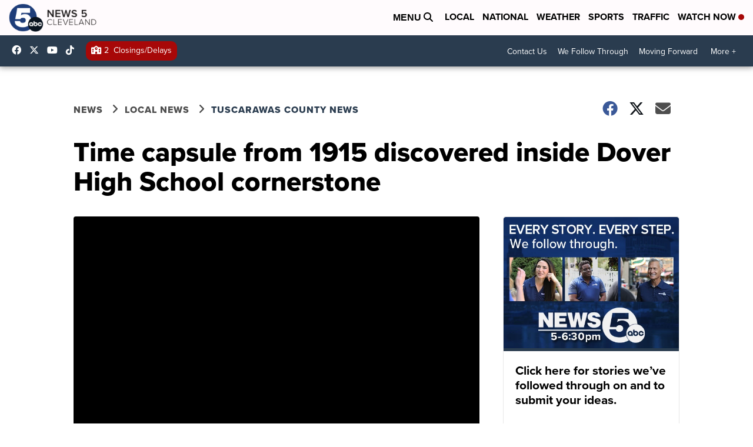

--- FILE ---
content_type: application/javascript; charset=utf-8
request_url: https://fundingchoicesmessages.google.com/f/AGSKWxWyGjrO9DFmSZzDS5gdEsYAP8OVRpI6ifIlX5BaQ7cNTkRyk01KOcH2g1HOeAGBXZp74qErPTPOsm_AESvDKUMzrto_B8Vn2sryoNviAMQoMxv8ZSnAPbsu72JiY1gi8xXV9HEz8f2YOYlPqIjaqtOPsmRBdGnMfIA5PwvBI6RxDuHe-ZkiT0bYIbP6/__adwriter./banners/ad_/glam300./adfoxLoader_/adbars.
body_size: -1293
content:
window['fecb5ebd-c7fa-4bbe-b051-cc15b36d30a6'] = true;